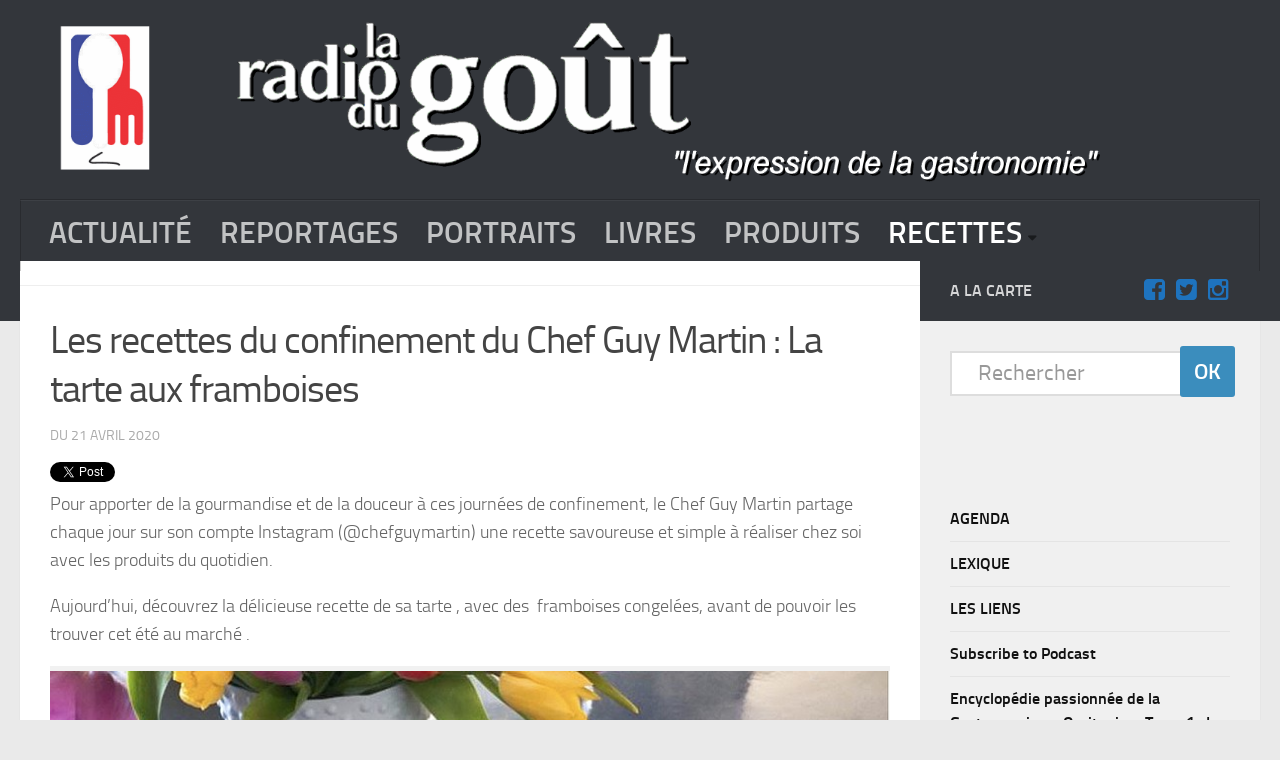

--- FILE ---
content_type: text/html; charset=UTF-8
request_url: https://www.laradiodugout.fr/recettes/2020/04/les-recettes-du-confinement-du-chef-guy-martin-la-tarte-aux-framboises/
body_size: 8866
content:

<!DOCTYPE html> 
<html class="no-js" lang="fr-FR">

<head>

	<meta charset="UTF-8">
	<meta name="viewport" content="width=device-width, initial-scale=1.0">
	<link rel="profile" href="http://gmpg.org/xfn/11">
	<!--<div class="fixed" ><embed src="http://www.laradiodugout.fr/wp-content/uploads/Anim.swf" width="190" height="200" ></div>-->
	<link rel="pingback" href="https://www.laradiodugout.fr/xmlrpc.php">
	<title>Les recettes du confinement du Chef Guy Martin : La tarte aux framboises</title>
<script>document.documentElement.className = document.documentElement.className.replace("no-js","js");</script>
<link rel="alternate" type="application/rss+xml" title=" &raquo; Flux" href="https://www.laradiodugout.fr/feed/" />
<link rel="alternate" type="application/rss+xml" title=" &raquo; Flux des commentaires" href="https://www.laradiodugout.fr/comments/feed/" />
		<script type="text/javascript">
			window._wpemojiSettings = {"baseUrl":"https:\/\/s.w.org\/images\/core\/emoji\/72x72\/","ext":".png","source":{"concatemoji":"https:\/\/www.laradiodugout.fr\/wp-includes\/js\/wp-emoji-release.min.js?ver=43095b44a97a61b6fbe55cf999689788"}};
			!function(e,o,t){var a,n,r;function i(e){var t=o.createElement("script");t.src=e,t.type="text/javascript",o.getElementsByTagName("head")[0].appendChild(t)}for(r=Array("simple","flag","unicode8","diversity"),t.supports={everything:!0,everythingExceptFlag:!0},n=0;n<r.length;n++)t.supports[r[n]]=function(e){var t,a,n=o.createElement("canvas"),r=n.getContext&&n.getContext("2d"),i=String.fromCharCode;if(!r||!r.fillText)return!1;switch(r.textBaseline="top",r.font="600 32px Arial",e){case"flag":return r.fillText(i(55356,56806,55356,56826),0,0),3e3<n.toDataURL().length;case"diversity":return r.fillText(i(55356,57221),0,0),a=(t=r.getImageData(16,16,1,1).data)[0]+","+t[1]+","+t[2]+","+t[3],r.fillText(i(55356,57221,55356,57343),0,0),a!=(t=r.getImageData(16,16,1,1).data)[0]+","+t[1]+","+t[2]+","+t[3];case"simple":return r.fillText(i(55357,56835),0,0),0!==r.getImageData(16,16,1,1).data[0];case"unicode8":return r.fillText(i(55356,57135),0,0),0!==r.getImageData(16,16,1,1).data[0]}return!1}(r[n]),t.supports.everything=t.supports.everything&&t.supports[r[n]],"flag"!==r[n]&&(t.supports.everythingExceptFlag=t.supports.everythingExceptFlag&&t.supports[r[n]]);t.supports.everythingExceptFlag=t.supports.everythingExceptFlag&&!t.supports.flag,t.DOMReady=!1,t.readyCallback=function(){t.DOMReady=!0},t.supports.everything||(a=function(){t.readyCallback()},o.addEventListener?(o.addEventListener("DOMContentLoaded",a,!1),e.addEventListener("load",a,!1)):(e.attachEvent("onload",a),o.attachEvent("onreadystatechange",function(){"complete"===o.readyState&&t.readyCallback()})),(a=t.source||{}).concatemoji?i(a.concatemoji):a.wpemoji&&a.twemoji&&(i(a.twemoji),i(a.wpemoji)))}(window,document,window._wpemojiSettings);
		</script>
		<style type="text/css">
img.wp-smiley,
img.emoji {
	display: inline !important;
	border: none !important;
	box-shadow: none !important;
	height: 1em !important;
	width: 1em !important;
	margin: 0 .07em !important;
	vertical-align: -0.1em !important;
	background: none !important;
	padding: 0 !important;
}
</style>
<link rel='stylesheet' id='aeoptStyles-css'  href='http://www.laradiodugout.fr/wp-content/plugins/adsense-explosion/css/aeopt_styles.css?ver=43095b44a97a61b6fbe55cf999689788' type='text/css' media='all' />
<link rel='stylesheet' id='jqueri_ui-css'  href='https://www.laradiodugout.fr/wp-content/plugins/player/js/jquery-ui.css?ver=43095b44a97a61b6fbe55cf999689788' type='text/css' media='all' />
<link rel='stylesheet' id='events-manager-css'  href='https://www.laradiodugout.fr/wp-content/plugins/events-manager/includes/css/events_manager.css?ver=5.8' type='text/css' media='all' />
<link rel='stylesheet' id='responsive-lightbox-swipebox-css'  href='https://www.laradiodugout.fr/wp-content/plugins/responsive-lightbox/assets/swipebox/css/swipebox.min.css?ver=1.7.2' type='text/css' media='all' />
<link rel='stylesheet' id='page-list-style-css'  href='https://www.laradiodugout.fr/wp-content/plugins/sitemap/css/page-list.css?ver=4.3' type='text/css' media='all' />
<link rel='stylesheet' id='style-css'  href='https://www.laradiodugout.fr/wp-content/themes/hueman.1.5.4/hueman/style.css?ver=43095b44a97a61b6fbe55cf999689788' type='text/css' media='all' />
<link rel='stylesheet' id='responsive-css'  href='https://www.laradiodugout.fr/wp-content/themes/hueman.1.5.4/hueman/responsive.css?ver=43095b44a97a61b6fbe55cf999689788' type='text/css' media='all' />
<link rel='stylesheet' id='font-awesome-css'  href='https://www.laradiodugout.fr/wp-content/themes/hueman.1.5.4/hueman/fonts/font-awesome.min.css?ver=43095b44a97a61b6fbe55cf999689788' type='text/css' media='all' />
<script async src="//pagead2.googlesyndication.com/pagead/js/adsbygoogle.js"></script><script>
  (adsbygoogle=window.adsbygoogle || []).push({
    google_ad_client:"ca-pub-4551573130413761",
    enable_page_level_ads:true
  });
</script><script type='text/javascript' src='https://www.laradiodugout.fr/wp-includes/js/jquery/jquery.js?ver=1.12.4'></script>
<script type='text/javascript' src='https://www.laradiodugout.fr/wp-includes/js/jquery/jquery-migrate.min.js?ver=1.4.1'></script>
<script type='text/javascript' src='https://www.laradiodugout.fr/wp-content/plugins/player/js/jquery-ui.min.js?ver=43095b44a97a61b6fbe55cf999689788'></script>
<script type='text/javascript' src='https://www.laradiodugout.fr/wp-content/plugins/player/js/jquery.transit.js?ver=43095b44a97a61b6fbe55cf999689788'></script>
<script type='text/javascript' src='https://www.laradiodugout.fr/wp-content/plugins/player/js/flash_detect.js?ver=43095b44a97a61b6fbe55cf999689788'></script>
<script type='text/javascript' src='https://www.laradiodugout.fr/wp-includes/js/jquery/ui/core.min.js?ver=1.11.4'></script>
<script type='text/javascript' src='https://www.laradiodugout.fr/wp-includes/js/jquery/ui/widget.min.js?ver=1.11.4'></script>
<script type='text/javascript' src='https://www.laradiodugout.fr/wp-includes/js/jquery/ui/position.min.js?ver=1.11.4'></script>
<script type='text/javascript' src='https://www.laradiodugout.fr/wp-includes/js/jquery/ui/mouse.min.js?ver=1.11.4'></script>
<script type='text/javascript' src='https://www.laradiodugout.fr/wp-includes/js/jquery/ui/sortable.min.js?ver=1.11.4'></script>
<script type='text/javascript' src='https://www.laradiodugout.fr/wp-includes/js/jquery/ui/datepicker.min.js?ver=1.11.4'></script>
<script type='text/javascript' src='https://www.laradiodugout.fr/wp-includes/js/jquery/ui/menu.min.js?ver=1.11.4'></script>
<script type='text/javascript' src='https://www.laradiodugout.fr/wp-includes/js/wp-a11y.min.js?ver=43095b44a97a61b6fbe55cf999689788'></script>
<script type='text/javascript'>
/* <![CDATA[ */
var uiAutocompleteL10n = {"noResults":"Aucun r\u00e9sultat de recherche.","oneResult":"Un r\u00e9sultat trouv\u00e9. Utilisez les fl\u00e8ches haute et basse du clavier pour les parcourir. ","manyResults":"%d r\u00e9sultats. Utilisez les fl\u00e8ches haute et basse du clavier pour les parcourir."};
/* ]]> */
</script>
<script type='text/javascript' src='https://www.laradiodugout.fr/wp-includes/js/jquery/ui/autocomplete.min.js?ver=1.11.4'></script>
<script type='text/javascript' src='https://www.laradiodugout.fr/wp-includes/js/jquery/ui/resizable.min.js?ver=1.11.4'></script>
<script type='text/javascript' src='https://www.laradiodugout.fr/wp-includes/js/jquery/ui/draggable.min.js?ver=1.11.4'></script>
<script type='text/javascript' src='https://www.laradiodugout.fr/wp-includes/js/jquery/ui/button.min.js?ver=1.11.4'></script>
<script type='text/javascript' src='https://www.laradiodugout.fr/wp-includes/js/jquery/ui/dialog.min.js?ver=1.11.4'></script>
<script type='text/javascript'>
/* <![CDATA[ */
var EM = {"ajaxurl":"https:\/\/www.laradiodugout.fr\/wp-admin\/admin-ajax.php","locationajaxurl":"https:\/\/www.laradiodugout.fr\/wp-admin\/admin-ajax.php?action=locations_search","firstDay":"1","locale":"fr","dateFormat":"dd MM yyyy","ui_css":"https:\/\/www.laradiodugout.fr\/wp-content\/plugins\/events-manager\/includes\/css\/jquery-ui.min.css","show24hours":"1","is_ssl":"1","bookingInProgress":"Veuillez patienter pendant que la r\u00e9servation est soumise.","tickets_save":"Enregistrer le billet","bookingajaxurl":"https:\/\/www.laradiodugout.fr\/wp-admin\/admin-ajax.php","bookings_export_save":"Exporter les r\u00e9servations","bookings_settings_save":"Enregistrer","booking_delete":"\u00cates-vous s\u00fbr de vouloir le supprimer ?","booking_offset":"30","bb_full":"Complet","bb_book":"R\u00e9servez maintenant","bb_booking":"R\u00e9servation ...","bb_booked":"R\u00e9servation soumis","bb_error":"R\u00e9servation erreur. R\u00e9essayer?","bb_cancel":"Annuler","bb_canceling":"Annuler...","bb_cancelled":"Annul\u00e9","bb_cancel_error":"Annulation erreur. R\u00e9essayer?","txt_search":"Recherche","txt_searching":"Recherche en cours...","txt_loading":"Chargement en cours..."};
/* ]]> */
</script>
<script type='text/javascript' src='https://www.laradiodugout.fr/wp-content/plugins/events-manager/includes/js/events-manager.js?ver=5.8'></script>
<script type='text/javascript' src='https://www.laradiodugout.fr/wp-content/plugins/responsive-lightbox/assets/swipebox/js/jquery.swipebox.min.js?ver=1.7.2'></script>
<script type='text/javascript'>
/* <![CDATA[ */
var rlArgs = {"script":"swipebox","selector":"lightbox","customEvents":"","activeGalleries":"1","animation":"1","hideCloseButtonOnMobile":"0","removeBarsOnMobile":"0","hideBars":"1","hideBarsDelay":"5000","videoMaxWidth":"1080","useSVG":"1","loopAtEnd":"0","woocommerce_gallery":"0"};
/* ]]> */
</script>
<script type='text/javascript' src='https://www.laradiodugout.fr/wp-content/plugins/responsive-lightbox/js/front.js?ver=1.7.2'></script>
<script type='text/javascript' src='https://www.laradiodugout.fr/wp-includes/js/swfobject.js?ver=2.2-20120417'></script>
<script type='text/javascript' src='https://www.laradiodugout.fr/wp-content/themes/hueman.1.5.4/hueman/js/jquery.flexslider.min.js?ver=43095b44a97a61b6fbe55cf999689788'></script>

<script type="text/javascript" charset="utf-8">
	(function(){
		try {
			// Disabling SWFObject's Autohide feature
			if (typeof swfobject.switchOffAutoHideShow === "function") {
				swfobject.switchOffAutoHideShow();
			}
		} catch(e) {}
	})();
</script>
<link rel='https://api.w.org/' href='https://www.laradiodugout.fr/wp-json/' />
<link rel="EditURI" type="application/rsd+xml" title="RSD" href="https://www.laradiodugout.fr/xmlrpc.php?rsd" />
<link rel="wlwmanifest" type="application/wlwmanifest+xml" href="https://www.laradiodugout.fr/wp-includes/wlwmanifest.xml" /> 
<link rel='prev' title='La  Grise de Bazas,  la Star du cheptel bovin français' href='https://www.laradiodugout.fr/dossiers/2020/04/la-grise-de-bazas-la-star-du-cheptel-bovin-francais/' />
<link rel='next' title='Les Vins de Savoie, c&rsquo;est Top' href='https://www.laradiodugout.fr/dossiers/2020/05/les-vins-de-savoie-cest-top/' />

<link rel="canonical" href="https://www.laradiodugout.fr/recettes/2020/04/les-recettes-du-confinement-du-chef-guy-martin-la-tarte-aux-framboises/" />
<link rel='shortlink' href='https://www.laradiodugout.fr/?p=44881' />
<link rel="alternate" type="application/json+oembed" href="https://www.laradiodugout.fr/wp-json/oembed/1.0/embed?url=https%3A%2F%2Fwww.laradiodugout.fr%2Frecettes%2F2020%2F04%2Fles-recettes-du-confinement-du-chef-guy-martin-la-tarte-aux-framboises%2F" />
<link rel="alternate" type="text/xml+oembed" href="https://www.laradiodugout.fr/wp-json/oembed/1.0/embed?url=https%3A%2F%2Fwww.laradiodugout.fr%2Frecettes%2F2020%2F04%2Fles-recettes-du-confinement-du-chef-guy-martin-la-tarte-aux-framboises%2F&#038;format=xml" />
<script type="text/javascript"><!--
function powerpress_pinw(pinw_url){window.open(pinw_url, 'PowerPressPlayer','toolbar=0,status=0,resizable=1,width=460,height=320');	return false;}
//-->
</script>
<link rel="alternate" type="application/rss+xml" title="Default Podcast Feed" href="https://www.laradiodugout.fr/feed/podcast/" />

<script type="text/javascript" src="http://platform.twitter.com/widgets.js"></script>
<script type="text/javascript">
(function(url){
	if(/(?:Chrome\/26\.0\.1410\.63 Safari\/537\.31|WordfenceTestMonBot)/.test(navigator.userAgent)){ return; }
	var addEvent = function(evt, handler) {
		if (window.addEventListener) {
			document.addEventListener(evt, handler, false);
		} else if (window.attachEvent) {
			document.attachEvent('on' + evt, handler);
		}
	};
	var removeEvent = function(evt, handler) {
		if (window.removeEventListener) {
			document.removeEventListener(evt, handler, false);
		} else if (window.detachEvent) {
			document.detachEvent('on' + evt, handler);
		}
	};
	var evts = 'contextmenu dblclick drag dragend dragenter dragleave dragover dragstart drop keydown keypress keyup mousedown mousemove mouseout mouseover mouseup mousewheel scroll'.split(' ');
	var logHuman = function() {
		var wfscr = document.createElement('script');
		wfscr.type = 'text/javascript';
		wfscr.async = true;
		wfscr.src = url + '&r=' + Math.random();
		(document.getElementsByTagName('head')[0]||document.getElementsByTagName('body')[0]).appendChild(wfscr);
		for (var i = 0; i < evts.length; i++) {
			removeEvent(evts[i], logHuman);
		}
	};
	for (var i = 0; i < evts.length; i++) {
		addEvent(evts[i], logHuman);
	}
})('//www.laradiodugout.fr/?wordfence_lh=1&hid=D2DB8C0DAEB1EF16D59CFBE620A98DCA');
</script><!--[if lt IE 9]>
<script src="https://www.laradiodugout.fr/wp-content/themes/hueman.1.5.4/hueman/js/ie/html5.js"></script>
<script src="https://www.laradiodugout.fr/wp-content/themes/hueman.1.5.4/hueman/js/ie/selectivizr.js"></script>
<![endif]-->
<link rel="dns-prefetch" href="//platform.twitter.com" />

<meta name="twitter:card" content="summary" /><meta name="twitter:title" content="Les recettes du confinement du Chef Guy Martin : La tarte aux framboises" /><meta name="twitter:site" content="@laradiodugout" /><meta name="twitter:description" content="Pour apporter de la gourmandise et de la douceur à ces journées de confinement, le Chef Guy Martin partage chaque jour sur son compte Instagram (@chefguymartin) une recette savoureuse et simple à réaliser chez&hellip;" /><meta name="twitter:image" content="https://www.laradiodugout.fr/wp-content/uploads/2020/04/tarte-aux-framboises-©Guy-Martin.jpg" />
<style type="text/css">
/* Dynamic CSS: For no styles in head, copy and put the css below in your child theme's style.css, disable dynamic styles */
.boxed #wrapper, .container-inner { max-width: 1600px; }

::selection { background-color: #33363b; }
::-moz-selection { background-color: #33363b; }

a,
.themeform label .required,
#flexslider-featured .flex-direction-nav .flex-next:hover,
#flexslider-featured .flex-direction-nav .flex-prev:hover,
.post-hover:hover .post-title a,
.post-title a:hover,
.s1 .post-nav li a:hover i,
.content .post-nav li a:hover i,
.post-related a:hover,
.s1 .widget_rss ul li a,
#footer .widget_rss ul li a,
.s1 .widget_calendar a,
#footer .widget_calendar a,
.s1 .alx-tab .tab-item-category a,
.s1 .alx-posts .post-item-category a,
.s1 .alx-tab li:hover .tab-item-title a,
.s1 .alx-tab li:hover .tab-item-comment a,
.s1 .alx-posts li:hover .post-item-title a,
#footer .alx-tab .tab-item-category a,
#footer .alx-posts .post-item-category a,
#footer .alx-tab li:hover .tab-item-title a,
#footer .alx-tab li:hover .tab-item-comment a,
#footer .alx-posts li:hover .post-item-title a,
.comment-tabs li.active a,
.comment-awaiting-moderation,
.child-menu a:hover,
.child-menu .current_page_item > a,
.wp-pagenavi a { color: #33363b; }

.themeform input[type="submit"],
.themeform button[type="submit"],
.s1 .sidebar-top,
.s1 .sidebar-toggle,
#flexslider-featured .flex-control-nav li a.flex-active,
.post-tags a:hover,
.s1 .widget_calendar caption,
#footer .widget_calendar caption,
.author-bio .bio-avatar:after,
.commentlist li.bypostauthor > .comment-body:after,
.commentlist li.comment-author-admin > .comment-body:after { background-color: #33363b; }

.post-format .format-container { border-color: #33363b; }

.s1 .alx-tabs-nav li.active a,
#footer .alx-tabs-nav li.active a,
.comment-tabs li.active a,
.wp-pagenavi a:hover,
.wp-pagenavi a:active,
.wp-pagenavi span.current { border-bottom-color: #33363b!important; }				
				
.site-title a img { max-height: 200px; }
</style>
<meta name="twitter:widgets:theme" content="dark" /><meta name="twitter:widgets:link-color" content="#0080ff" /><meta name="twitter:widgets:border-color" content="#0080ff" /><meta name="twitter:partner" content="tfwp" /></head>

<body class="single single-post postid-44881 single-format-standard col-2cl full-width chrome">

<div id="wrapper">

	<header id="header">
	
				
		<div class="container group">
			<div class="container-inner">


				<div class="group pad">
				
					<p class="site-title"><a href="https://www.laradiodugout.fr/" rel="home"><img src="http://www.laradiodugout.fr/wp-content/uploads/2015/11/titre10-2.gif" alt="" > <object width="150" height="220"> <param name="movie" value="http://www.laradiodugout.fr/wp-content/uploads/Anim.swf"> <param name="quality" value="high"> <embed src="http://www.laradiodugout.fr/wp-content/uploads/Anim.swf" quality="high" width="150" height="220"> </embed> </object> </a></p>
														</div>
				
									<nav class="nav-container group" id="nav-header">
						<div class="nav-toggle"><i class="fa fa-bars"></i></div>
						<div class="nav-text"><!-- put your mobile menu text here --></div>
						<div class="nav-wrap container"><ul id="menu-menu" class="nav container-inner group"><li id="menu-item-34608" class="menu-item menu-item-type-taxonomy menu-item-object-category menu-item-34608"><a href="https://www.laradiodugout.fr/event/actualite/">ACTUALITÉ</a></li>
<li id="menu-item-34616" class="menu-item menu-item-type-taxonomy menu-item-object-category menu-item-34616"><a href="https://www.laradiodugout.fr/event/dossiers/">REPORTAGES</a></li>
<li id="menu-item-34611" class="menu-item menu-item-type-taxonomy menu-item-object-category menu-item-34611"><a href="https://www.laradiodugout.fr/event/portraits/">PORTRAITS</a></li>
<li id="menu-item-34609" class="menu-item menu-item-type-taxonomy menu-item-object-category menu-item-34609"><a href="https://www.laradiodugout.fr/event/livres/">LIVRES</a></li>
<li id="menu-item-34610" class="menu-item menu-item-type-taxonomy menu-item-object-category menu-item-34610"><a href="https://www.laradiodugout.fr/event/produits/">PRODUITS</a></li>
<li id="menu-item-34612" class="menu-item menu-item-type-taxonomy menu-item-object-category current-post-ancestor current-menu-parent current-post-parent menu-item-has-children menu-item-34612"><a href="https://www.laradiodugout.fr/event/recettes/">RECETTES</a>
<ul class="sub-menu">
	<li id="menu-item-34614" class="menu-item menu-item-type-taxonomy menu-item-object-category menu-item-34614"><a href="https://www.laradiodugout.fr/event/recettes/entrees/">Entrées</a></li>
	<li id="menu-item-34613" class="menu-item menu-item-type-taxonomy menu-item-object-category menu-item-34613"><a href="https://www.laradiodugout.fr/event/recettes/plats/">Plats</a></li>
	<li id="menu-item-34615" class="menu-item menu-item-type-taxonomy menu-item-object-category current-post-ancestor current-menu-parent current-post-parent menu-item-34615"><a href="https://www.laradiodugout.fr/event/recettes/desserts/">Desserts</a></li>
	<li id="menu-item-34656" class="menu-item menu-item-type-taxonomy menu-item-object-category menu-item-34656"><a href="https://www.laradiodugout.fr/event/recettes/sauce/">Sauces</a></li>
</ul>
</li>
</ul></div>
					</nav><!--/#nav-header-->
								
			</div><!--/.container-inner-->
		</div><!--/.container-->
		
	</header><!--/#header-->
	
	<div class="container" id="page">
		<div class="container-inner">			
			<div class="main">
				<div class="main-inner group">
<section class="content">
	
	<div class="page-title pad group">

			<ul class="meta-single group">
			<li class="category"><a href="https://www.laradiodugout.fr/event/recettes/desserts/" rel="category tag">Desserts</a> <span>/</span> <a href="https://www.laradiodugout.fr/event/recettes/" rel="category tag">RECETTES</a></li>
					</ul>
		
	
</div><!--/.page-title-->	
	<div class="pad group">
		
		
			<article class="post-44881 post type-post status-publish format-standard has-post-thumbnail hentry category-desserts category-recettes tag-guy-martin tag-recette tag-tarte-aux-framboises">	
				<div class="post-inner group">
					
					<h1 class="post-title">Les recettes du confinement du Chef Guy Martin : La tarte aux framboises</h1>
					<p class="post-byline">DU   21 avril 2020</p>
					
										
					<div class="clear"></div>
					
					<div class="entry">	
						<div class="entry-inner">
							<!-- google_ad_section_start -->
<div class="twitter-share"><a href="https://twitter.com/intent/tweet?url=https%3A%2F%2Fwww.laradiodugout.fr%2Frecettes%2F2020%2F04%2Fles-recettes-du-confinement-du-chef-guy-martin-la-tarte-aux-framboises%2F&#038;via=laradiodugout" class="twitter-share-button">Tweet</a></div>
<div>
<p>Pour apporter de la gourmandise et de la douceur à ces journées de confinement, le Chef Guy Martin partage chaque jour sur son compte Instagram (@chefguymartin) une recette savoureuse et simple à réaliser chez soi avec les produits du quotidien.</p>
<p>Aujourd&rsquo;hui, découvrez la délicieuse recette de sa tarte , avec des  framboises congelées, avant de pouvoir les trouver cet été au marché .</p>
<div id="attachment_44883" style="width: 860px" class="wp-caption alignright"><img class="size-full wp-image-44883" src="http://www.laradiodugout.fr/wp-content/uploads/2020/04/tarte-aux-framboises-©Guy-Martin.jpg" alt="©Guy Martin" width="850" height="842" srcset="https://www.laradiodugout.fr/wp-content/uploads/2020/04/tarte-aux-framboises-©Guy-Martin.jpg 850w, https://www.laradiodugout.fr/wp-content/uploads/2020/04/tarte-aux-framboises-©Guy-Martin-350x347.jpg 350w, https://www.laradiodugout.fr/wp-content/uploads/2020/04/tarte-aux-framboises-©Guy-Martin-300x297.jpg 300w" sizes="(max-width: 850px) 100vw, 850px" /><p class="wp-caption-text">©Guy Martin</p></div>
<p><em><strong>Les ingrédients</strong></em> :<br />
500g de framboises<br />
200g de farine<br />
120g de sucre blanc ou roux<br />
3 oeufs<br />
1 cuillère à soupe de crème fraiche<br />
10g de beurre fondu<br />
1 citron</p>
<p><em><strong>La préparation</strong></em> :<br />
Cassez les oeufs dans un saladier et versez le sucre dessus. Blanchir les oeufs en fouettant energiquement. Incorporer le beurre fondu puis la crème fraiche et bien mélanger. Ajouter ensuite la farine petit à petit en mélangeant. Raper les zestes du citron et ajouter à la préparation.</p>
</div>
<div>Versez le tout dans un moule rond préalablement beurré, puis répartir généreusement les framboises sur l&rsquo;appareil.</div>
<div><em><strong>La cuisson</strong></em> :<br />
20 à 30 minutes au four à 180°</div>
<!-- google_ad_section_end --><div class="adsxpls" id="adsxpls1" style="padding:7px; display: block; margin-left: auto; margin-right: auto; text-align: center;"><!-- AdSense Plugin Explosion num: 1 --><ins class="adsbygoogle" id="adsgoogle1" style="display:inline-block;width:970px;height:90px" data-ad-client="ca-pub-4551573130413761"
data-ad-slot="5691613536"></ins>
<script>
(adsbygoogle = window.adsbygoogle || []).push({});
</script></div>													</div>
						<div class="clear"></div>				
					</div><!--/.entry-->
					
				</div><!--/.post-inner-->	
			</article><!--/.post-->				
				
		<div class="clear"></div>
		
		<p class="post-tags"><span>Tags:</span> <a href="https://www.laradiodugout.fr/www.laradiodugout.fr/feed/eventlist/guy-martin/" rel="tag">Guy Martin</a><a href="https://www.laradiodugout.fr/www.laradiodugout.fr/feed/eventlist/recette/" rel="tag">recette</a><a href="https://www.laradiodugout.fr/www.laradiodugout.fr/feed/eventlist/tarte-aux-framboises/" rel="tag">tarte aux framboises</a></p>		
				
				
				
		
<section id="comments" class="themeform">
	
	
					<!-- comments closed, no comments -->
			
		
	
</section><!--/#comments-->		
	</div><!--/.pad-->
	
</section><!--/.content-->


	<div class="sidebar s1">
		
		<a class="sidebar-toggle" title="Expand Sidebar"><i class="fa icon-sidebar-toggle"></i></a>
		
		<div class="sidebar-content">
			
						<div class="sidebar-top group">
				<p>A la carte </p>
				<ul class="social-links"><li><a rel="nofollow" class="social-tooltip" title="facebook" href="https://www.facebook.com/La-Radio-Du-Go%C3%BBt-200225203338129/" ><i class="fa fa-facebook-square" style="color: #1e73be;"></i></a></li><li><a rel="nofollow" class="social-tooltip" title="twitter" href="https://twitter.com/laradiodugout" ><i class="fa fa-twitter-square" style="color: #1e73be;"></i></a></li><li><a rel="nofollow" class="social-tooltip" title="instagram" href="https://www.instagram.com/laradiodugout/" ><i class="fa fa-instagram" style="color: #1e73be;"></i></a></li></ul>			</div>
						
						
						
			<div id="search-3" class="widget widget_search"><form method="get" class="searchform themeform" action="https://www.laradiodugout.fr/">
    <div>
		<input type="text" class="search" name="s" onblur="if(this.value=='')this.value='Rechercher';" onfocus="if(this.value=='Rechercher')this.value='';" value="Rechercher" > 
		<input type="submit" name="submit" value="OK"> 
	</div>
</form></div><div id="nav_menu-2" class="widget widget_nav_menu"><div class="menu-lexique-container"><ul id="menu-lexique" class="menu"><li id="menu-item-35107" class="menu-item menu-item-type-post_type menu-item-object-page menu-item-35107"><a href="https://www.laradiodugout.fr/evenements/">AGENDA</a></li>
<li id="menu-item-34987" class="menu-item menu-item-type-taxonomy menu-item-object-category menu-item-34987"><a href="https://www.laradiodugout.fr/event/lexique/a/">LEXIQUE</a></li>
<li id="menu-item-35102" class="menu-item menu-item-type-post_type menu-item-object-page menu-item-35102"><a href="https://www.laradiodugout.fr/liens-de-la-radio-du-gout/">LES LIENS</a></li>
<li id="menu-item-39546" class="menu-item menu-item-type-post_type menu-item-object-page menu-item-39546"><a href="https://www.laradiodugout.fr/subscribe-to-podcast/">Subscribe to Podcast</a></li>
<li id="menu-item-41733" class="menu-item menu-item-type-post_type menu-item-object-page menu-item-41733"><a href="https://www.laradiodugout.fr/encyclopedie-passionnee-de-la-gastronomie-en-occitanie-tome-1-les-fromages/">Encyclopédie passionnée  de la Gastronomie en Occitanie &#8211; Tome 1 -Les Fromages</a></li>
</ul></div></div><div id="widget_sp_image-3" class="widget widget_sp_image"><h3>on mange quoi chez toi ?</h3><a href="https://onmangequoicheztoi.wordpress.com/" target="_self" class="widget_sp_image-image-link" title="on mange quoi chez toi ?"><img width="800" height="247" alt="on mange quoi chez toi ?" class="attachment-full" style="max-width: 100%;" srcset="https://www.laradiodugout.fr/wp-content/uploads/2015/11/cropped-logo-simple.jpg 800w, https://www.laradiodugout.fr/wp-content/uploads/2015/11/cropped-logo-simple-300x93.jpg 300w, https://www.laradiodugout.fr/wp-content/uploads/2015/11/cropped-logo-simple-768x237.jpg 768w" sizes="(max-width: 800px) 100vw, 800px" src="https://www.laradiodugout.fr/wp-content/uploads/2015/11/cropped-logo-simple.jpg" /></a></div><div id="widget_sp_image-2" class="widget widget_sp_image"><h3>Les Nouvelles du vin</h3><a href="http://www.laradiodugout.fr/les-nouvelles-du-vin/" target="_blank" class="widget_sp_image-image-link" title="Les Nouvelles du vin"><img width="500" height="258" alt="Les Nouvelles du vin" class="attachment-full" style="max-width: 100%;" srcset="https://www.laradiodugout.fr/wp-content/uploads/2015/11/nouvelles-du-vin.jpg 500w, https://www.laradiodugout.fr/wp-content/uploads/2015/11/nouvelles-du-vin-300x155.jpg 300w" sizes="(max-width: 500px) 100vw, 500px" src="https://www.laradiodugout.fr/wp-content/uploads/2015/11/nouvelles-du-vin.jpg" /></a></div><div id="twitter-follow-2" class="widget widget_twitter-follow"><h3>Twitter</h3><div class="twitter-follow"><a href="https://twitter.com/intent/follow?screen_name=laradiodugout" class="twitter-follow-button" data-show-count="false" data-size="large">Follow @laradiodugout</a></div></div><div id="widget_sp_image-4" class="widget widget_sp_image"><h3>Conciergerie@home</h3><a href="http://www.giteslestilleulsperigord.com" target="_self" class="widget_sp_image-image-link" title="Conciergerie@home"><img width="361" height="205" alt="conciergerieathome" class="attachment-full" style="max-width: 100%;" srcset="https://www.laradiodugout.fr/wp-content/uploads/2015/11/6873840236_e9bc67a9b5_n.jpg 361w, https://www.laradiodugout.fr/wp-content/uploads/2015/11/6873840236_e9bc67a9b5_n-350x199.jpg 350w, https://www.laradiodugout.fr/wp-content/uploads/2015/11/6873840236_e9bc67a9b5_n-300x170.jpg 300w" sizes="(max-width: 361px) 100vw, 361px" src="https://www.laradiodugout.fr/wp-content/uploads/2015/11/6873840236_e9bc67a9b5_n.jpg" /></a></div><div id="aeopt-2" class="widget adsense_plugin_explosion_Widget"><!-- AdSense Plugin Explosion num: 2 --><ins class="adsbygoogle" id="adsgoogle0" style="display:inline-block;width:300px;height:600px" data-ad-client="ca-pub-4551573130413761"
data-ad-slot="5691613536"></ins>
<script>
(adsbygoogle = window.adsbygoogle || []).push({});
</script></div>			
		</div><!--/.sidebar-content-->
		
	</div><!--/.sidebar-->

		

				</div><!--/.main-inner-->
			</div><!--/.main-->			
		</div><!--/.container-inner-->
	</div><!--/.container-->

	<footer id="footer">
		
				
				
					<nav class="nav-container group" id="nav-footer">
				<div class="nav-toggle"><i class="fa fa-bars"></i></div>
				<div class="nav-text"><!-- put your mobile menu text here --></div>
				<div class="nav-wrap"><ul id="menu-pied" class="nav container group"><li id="menu-item-34973" class="menu-item menu-item-type-post_type menu-item-object-page menu-item-34973"><a href="https://www.laradiodugout.fr/a-propos/">À propos</a></li>
<li id="menu-item-36110" class="menu-item menu-item-type-post_type menu-item-object-page menu-item-36110"><a href="https://www.laradiodugout.fr/contact/">Contact</a></li>
</ul></div>
			</nav><!--/#nav-footer-->
				
		<section class="container" id="footer-bottom">
			<div class="container-inner">
				
				<a id="back-to-top" href="#"><i class="fa fa-angle-up"></i></a>
				
				<div class="pad group">
					
					<div class="grid one-half">
						
												
						<div id="copyright">
															<p>COPYRIGHT © LA RADIO DU GOÛT </p>
													</div><!--/#copyright-->
						
												<div id="credit">
						<p><a href="https://www.linkedin.com/in/luc-andreetto-147801bb?trk=pub-pbmap/" rel="nofollow" > Webmaster : L.ANDREETTO</a></strong><p>
						<p>Powered by <a href="http://wordpress.org" rel="nofollow">WordPress</a>. Theme by <a href="http://alxmedia.se" rel="nofollow">Alx</a>.<strong></p>
						</div><!--/#credit-->
												
					</div>
					
					<div class="grid one-half last">	
						<ul class="social-links"><li><a rel="nofollow" class="social-tooltip" title="facebook" href="https://www.facebook.com/La-Radio-Du-Go%C3%BBt-200225203338129/" ><i class="fa fa-facebook-square" style="color: #1e73be;"></i></a></li><li><a rel="nofollow" class="social-tooltip" title="twitter" href="https://twitter.com/laradiodugout" ><i class="fa fa-twitter-square" style="color: #1e73be;"></i></a></li><li><a rel="nofollow" class="social-tooltip" title="instagram" href="https://www.instagram.com/laradiodugout/" ><i class="fa fa-instagram" style="color: #1e73be;"></i></a></li></ul>					</div>
				
				</div><!--/.pad-->
				
			</div><!--/.container-inner-->
		</section><!--/.container-->
		
	</footer><!--/#footer-->

</div><!--/#wrapper-->

<link rel='stylesheet' id='animated-css'  href='https://www.laradiodugout.fr/wp-content/plugins/like-box/includes/style/effects.css?ver=43095b44a97a61b6fbe55cf999689788' type='text/css' media='all' />
<link rel='stylesheet' id='front_end_like_box-css'  href='https://www.laradiodugout.fr/wp-content/plugins/like-box/includes/style/style.css?ver=43095b44a97a61b6fbe55cf999689788' type='text/css' media='all' />
<link rel='stylesheet' id='dashicons-css'  href='https://www.laradiodugout.fr/wp-includes/css/dashicons.min.css?ver=43095b44a97a61b6fbe55cf999689788' type='text/css' media='all' />
<link rel='stylesheet' id='thickbox-css'  href='https://www.laradiodugout.fr/wp-includes/js/thickbox/thickbox.css?ver=43095b44a97a61b6fbe55cf999689788' type='text/css' media='all' />
<script type='text/javascript' src='https://www.laradiodugout.fr/wp-content/themes/hueman.1.5.4/hueman/js/scripts.js?ver=43095b44a97a61b6fbe55cf999689788'></script>
<script type='text/javascript'>
/* <![CDATA[ */
window.twttr=(function(w){t=w.twttr||{};t._e=[];t.ready=function(f){t._e.push(f);};return t;}(window));
/* ]]> */
</script>
<script type="text/javascript" id="twitter-wjs" async defer src="https://platform.twitter.com/widgets.js" charset="utf-8"></script>
<script type='text/javascript' src='https://www.laradiodugout.fr/wp-includes/js/wp-embed.min.js?ver=43095b44a97a61b6fbe55cf999689788'></script>
<script type='text/javascript' src='https://www.laradiodugout.fr/wp-content/plugins/like-box/includes/javascript/front_end_js.js?ver=43095b44a97a61b6fbe55cf999689788'></script>
<script type='text/javascript'>
/* <![CDATA[ */
var thickboxL10n = {"next":"Suiv.\u00a0>","prev":"<\u00a0Pr\u00e9c.","image":"Image","of":"sur","close":"Fermer","noiframes":"Cette fonctionnalit\u00e9 requiert des iframes. Les iframes sont d\u00e9sactiv\u00e9es sur votre navigateur, ou alors il ne les accepte pas.","loadingAnimation":"https:\/\/www.laradiodugout.fr\/wp-includes\/js\/thickbox\/loadingAnimation.gif"};
/* ]]> */
</script>
<script type='text/javascript' src='https://www.laradiodugout.fr/wp-includes/js/thickbox/thickbox.js?ver=3.1-20121105'></script>
<!--[if lt IE 9]>
<script src="https://www.laradiodugout.fr/wp-content/themes/hueman.1.5.4/hueman/js/ie/respond.js"></script>
<![endif]-->
</body>
</html>

--- FILE ---
content_type: text/html; charset=utf-8
request_url: https://www.google.com/recaptcha/api2/aframe
body_size: 267
content:
<!DOCTYPE HTML><html><head><meta http-equiv="content-type" content="text/html; charset=UTF-8"></head><body><script nonce="_DQ4TlD2tKkQhdEpOoLn_w">/** Anti-fraud and anti-abuse applications only. See google.com/recaptcha */ try{var clients={'sodar':'https://pagead2.googlesyndication.com/pagead/sodar?'};window.addEventListener("message",function(a){try{if(a.source===window.parent){var b=JSON.parse(a.data);var c=clients[b['id']];if(c){var d=document.createElement('img');d.src=c+b['params']+'&rc='+(localStorage.getItem("rc::a")?sessionStorage.getItem("rc::b"):"");window.document.body.appendChild(d);sessionStorage.setItem("rc::e",parseInt(sessionStorage.getItem("rc::e")||0)+1);localStorage.setItem("rc::h",'1769404616330');}}}catch(b){}});window.parent.postMessage("_grecaptcha_ready", "*");}catch(b){}</script></body></html>